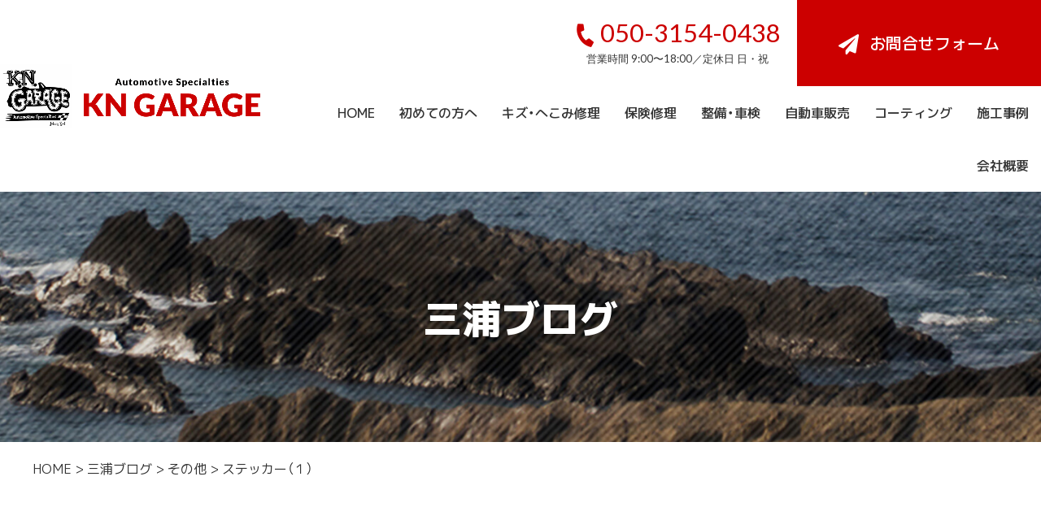

--- FILE ---
content_type: text/html; charset=UTF-8
request_url: https://kn-garage.com/%E3%82%B9%E3%83%86%E3%83%83%E3%82%AB%E3%83%BC%EF%BC%88%EF%BC%91%EF%BC%89/
body_size: 12315
content:
<!DOCTYPE html>
<html lang="ja">
<head>
<!-- Google tag (gtag.js) -->
<script async src="https://www.googletagmanager.com/gtag/js?id=G-0JRVC8CX55"></script>
<script>
  window.dataLayer = window.dataLayer || [];
  function gtag(){dataLayer.push(arguments);}
  gtag('js', new Date());

  gtag('config', 'G-0JRVC8CX55');
</script>

	<meta charset="utf-8">
		<title> ステッカー（１）  | KNガレージ｜あらゆる国産車・輸入車の修理・整備・販売は三浦市のKNガレージにお任せください</title>
	<meta name="description"  content=" ステッカー（１）  | 神奈川県三浦市を中心に横須賀・葉山・逗子・横浜、神奈川県内を幅広く対応！キズ・へこみ修理・板金塗装・保険修理・整備・コーティング・自動車販売など、車の事ならKNガレージに何でもお任せください。" />
	<meta http-equiv="Content-Type" content="text/html; charset=utf-8">
	<meta http-equiv="Content-Style-Type" content="text/css">
	<meta http-equiv="Content-Script-Type" content="text/javascript">
	<meta http-equiv="X-UA-Compatible" content="IE=edge">
	<meta name="google" content="notranslate">
	<meta name="format-detection" content="telephone=no">
	<meta name="viewport" content="width=device-width, minimum-scale=0.25, maximum-scale=2.0, initial-scale=1.0">

	<!-- Open Graph Protocol -->
	<meta property="og:title" content="KNガレージ｜あらゆる国産車・輸入車の修理・整備・販売は三浦市のKNガレージにお任せください">
	<meta property="og:type" content="company">
	<meta property="og:url" content="https://kn-garage.com">
	<meta property="og:site_name" content="KNガレージ｜あらゆる国産車・輸入車の修理・整備・販売は三浦市のKNガレージにお任せください">
	<meta property="og:description" content="神奈川県三浦市を中心に横須賀・葉山・逗子・横浜、神奈川県内を幅広く対応！キズ・へこみ修理・板金塗装・保険修理・整備・コーティング・自動車販売など、車の事ならKNガレージに何でもお任せください。">
	<meta property="og:locale" content="ja_JP">
	<meta property="og:image" content="https://kn-garage.com/wp-content/themes/kn-garage/images/meta_property_image.png">
	<!-- End Open Graph Protocol -->

	<!-- favicons -->
	<link rel="icon" href="https://kn-garage.com/favicon.ico">
	<link rel="apple-touch-icon" sizes="180x180" href="https://kn-garage.com/favicons/apple-touch-icon.png">
	<link rel="icon" type="image/png" sizes="32x32" href="https://kn-garage.com/favicons/favicon-32x32.png">
	<link rel="icon" type="image/png" sizes="16x16" href="https://kn-garage.com/favicons/favicon-16x16.png">

	<link rel="canonical" href="https://kn-garage.com" />
	<link rel="stylesheet" href="https://kn-garage.com/wp-content/themes/kn-garage/css/jquery.lightbox.css" media="screen">
	<link rel="stylesheet" href="https://cdnjs.cloudflare.com/ajax/libs/drawer/3.2.1/css/drawer.min.css">
	<link rel="stylesheet" href="https://kn-garage.com/wp-content/themes/kn-garage/css/jquery.bxslider.css" media="screen">
	<link rel="stylesheet" href="https://cdn.jsdelivr.net/npm/yakuhanjp@3.2.0/dist/css/yakuhanjp.min.css">
	<link rel="stylesheet" href="https://kn-garage.com/wp-content/themes/kn-garage/style.css" media="all">
	<link rel="preconnect" href="https://fonts.googleapis.com">
	<link rel="preconnect" href="https://fonts.gstatic.com" crossorigin>
	<link href="https://fonts.googleapis.com/css2?family=Lato:wght@400;700;900&family=M+PLUS+1p:wght@400;500;800&family=WindSong:wght@500&family=Noto+Serif+JP&display=swap" rel="stylesheet">
	<link rel="stylesheet" href="https://use.fontawesome.com/releases/v5.15.3/css/all.css" integrity="sha384-SZXxX4whJ79/gErwcOYf+zWLeJdY/qpuqC4cAa9rOGUstPomtqpuNWT9wdPEn2fk" crossorigin="anonymous">

	<!--[if lt IE 9]>
	<script type="text/javascript" src="http://html5shim.googlecode.com/svn/trunk/html5.js"></script>
	<![endif]-->
	<script type="text/javascript">
		//Edge telリンク回避
		if(!(navigator.userAgent.indexOf('iPhone') > 0 ) || navigator.userAgent.indexOf('Android') > 0 ){
		document.write('<meta name="format-detection" content="telephone=no">');
		}else{
		}
		//電話番号リンク
		function smtel(telno){
		if((navigator.userAgent.indexOf('iPhone') > 0 ) || navigator.userAgent.indexOf('Android') > 0 ){
		document.write('<a href="tel:'+telno+'">'+telno+'</a>');
		}else{
		document.write(telno);
		}
		}
	</script>
	<script>
		//Googleタグマネージャーへ電話番号をtelnumで渡す
		window.dataLayer = window.dataLayer || [];
		dataLayer.push({'telnum':'050-3154-0438'});
	</script>
<meta name='robots' content='max-image-preview:large' />
<link rel='dns-prefetch' href='//ajax.googleapis.com' />
<script type="text/javascript">
window._wpemojiSettings = {"baseUrl":"https:\/\/s.w.org\/images\/core\/emoji\/14.0.0\/72x72\/","ext":".png","svgUrl":"https:\/\/s.w.org\/images\/core\/emoji\/14.0.0\/svg\/","svgExt":".svg","source":{"concatemoji":"https:\/\/kn-garage.com\/wp-includes\/js\/wp-emoji-release.min.js?ver=6.3.7"}};
/*! This file is auto-generated */
!function(i,n){var o,s,e;function c(e){try{var t={supportTests:e,timestamp:(new Date).valueOf()};sessionStorage.setItem(o,JSON.stringify(t))}catch(e){}}function p(e,t,n){e.clearRect(0,0,e.canvas.width,e.canvas.height),e.fillText(t,0,0);var t=new Uint32Array(e.getImageData(0,0,e.canvas.width,e.canvas.height).data),r=(e.clearRect(0,0,e.canvas.width,e.canvas.height),e.fillText(n,0,0),new Uint32Array(e.getImageData(0,0,e.canvas.width,e.canvas.height).data));return t.every(function(e,t){return e===r[t]})}function u(e,t,n){switch(t){case"flag":return n(e,"\ud83c\udff3\ufe0f\u200d\u26a7\ufe0f","\ud83c\udff3\ufe0f\u200b\u26a7\ufe0f")?!1:!n(e,"\ud83c\uddfa\ud83c\uddf3","\ud83c\uddfa\u200b\ud83c\uddf3")&&!n(e,"\ud83c\udff4\udb40\udc67\udb40\udc62\udb40\udc65\udb40\udc6e\udb40\udc67\udb40\udc7f","\ud83c\udff4\u200b\udb40\udc67\u200b\udb40\udc62\u200b\udb40\udc65\u200b\udb40\udc6e\u200b\udb40\udc67\u200b\udb40\udc7f");case"emoji":return!n(e,"\ud83e\udef1\ud83c\udffb\u200d\ud83e\udef2\ud83c\udfff","\ud83e\udef1\ud83c\udffb\u200b\ud83e\udef2\ud83c\udfff")}return!1}function f(e,t,n){var r="undefined"!=typeof WorkerGlobalScope&&self instanceof WorkerGlobalScope?new OffscreenCanvas(300,150):i.createElement("canvas"),a=r.getContext("2d",{willReadFrequently:!0}),o=(a.textBaseline="top",a.font="600 32px Arial",{});return e.forEach(function(e){o[e]=t(a,e,n)}),o}function t(e){var t=i.createElement("script");t.src=e,t.defer=!0,i.head.appendChild(t)}"undefined"!=typeof Promise&&(o="wpEmojiSettingsSupports",s=["flag","emoji"],n.supports={everything:!0,everythingExceptFlag:!0},e=new Promise(function(e){i.addEventListener("DOMContentLoaded",e,{once:!0})}),new Promise(function(t){var n=function(){try{var e=JSON.parse(sessionStorage.getItem(o));if("object"==typeof e&&"number"==typeof e.timestamp&&(new Date).valueOf()<e.timestamp+604800&&"object"==typeof e.supportTests)return e.supportTests}catch(e){}return null}();if(!n){if("undefined"!=typeof Worker&&"undefined"!=typeof OffscreenCanvas&&"undefined"!=typeof URL&&URL.createObjectURL&&"undefined"!=typeof Blob)try{var e="postMessage("+f.toString()+"("+[JSON.stringify(s),u.toString(),p.toString()].join(",")+"));",r=new Blob([e],{type:"text/javascript"}),a=new Worker(URL.createObjectURL(r),{name:"wpTestEmojiSupports"});return void(a.onmessage=function(e){c(n=e.data),a.terminate(),t(n)})}catch(e){}c(n=f(s,u,p))}t(n)}).then(function(e){for(var t in e)n.supports[t]=e[t],n.supports.everything=n.supports.everything&&n.supports[t],"flag"!==t&&(n.supports.everythingExceptFlag=n.supports.everythingExceptFlag&&n.supports[t]);n.supports.everythingExceptFlag=n.supports.everythingExceptFlag&&!n.supports.flag,n.DOMReady=!1,n.readyCallback=function(){n.DOMReady=!0}}).then(function(){return e}).then(function(){var e;n.supports.everything||(n.readyCallback(),(e=n.source||{}).concatemoji?t(e.concatemoji):e.wpemoji&&e.twemoji&&(t(e.twemoji),t(e.wpemoji)))}))}((window,document),window._wpemojiSettings);
</script>
<style type="text/css">
img.wp-smiley,
img.emoji {
	display: inline !important;
	border: none !important;
	box-shadow: none !important;
	height: 1em !important;
	width: 1em !important;
	margin: 0 0.07em !important;
	vertical-align: -0.1em !important;
	background: none !important;
	padding: 0 !important;
}
</style>
	<link rel='stylesheet' id='wp-block-library-css' href='https://kn-garage.com/wp-includes/css/dist/block-library/style.min.css?ver=6.3.7' type='text/css' media='all' />
<style id='classic-theme-styles-inline-css' type='text/css'>
/*! This file is auto-generated */
.wp-block-button__link{color:#fff;background-color:#32373c;border-radius:9999px;box-shadow:none;text-decoration:none;padding:calc(.667em + 2px) calc(1.333em + 2px);font-size:1.125em}.wp-block-file__button{background:#32373c;color:#fff;text-decoration:none}
</style>
<style id='global-styles-inline-css' type='text/css'>
body{--wp--preset--color--black: #000000;--wp--preset--color--cyan-bluish-gray: #abb8c3;--wp--preset--color--white: #ffffff;--wp--preset--color--pale-pink: #f78da7;--wp--preset--color--vivid-red: #cf2e2e;--wp--preset--color--luminous-vivid-orange: #ff6900;--wp--preset--color--luminous-vivid-amber: #fcb900;--wp--preset--color--light-green-cyan: #7bdcb5;--wp--preset--color--vivid-green-cyan: #00d084;--wp--preset--color--pale-cyan-blue: #8ed1fc;--wp--preset--color--vivid-cyan-blue: #0693e3;--wp--preset--color--vivid-purple: #9b51e0;--wp--preset--gradient--vivid-cyan-blue-to-vivid-purple: linear-gradient(135deg,rgba(6,147,227,1) 0%,rgb(155,81,224) 100%);--wp--preset--gradient--light-green-cyan-to-vivid-green-cyan: linear-gradient(135deg,rgb(122,220,180) 0%,rgb(0,208,130) 100%);--wp--preset--gradient--luminous-vivid-amber-to-luminous-vivid-orange: linear-gradient(135deg,rgba(252,185,0,1) 0%,rgba(255,105,0,1) 100%);--wp--preset--gradient--luminous-vivid-orange-to-vivid-red: linear-gradient(135deg,rgba(255,105,0,1) 0%,rgb(207,46,46) 100%);--wp--preset--gradient--very-light-gray-to-cyan-bluish-gray: linear-gradient(135deg,rgb(238,238,238) 0%,rgb(169,184,195) 100%);--wp--preset--gradient--cool-to-warm-spectrum: linear-gradient(135deg,rgb(74,234,220) 0%,rgb(151,120,209) 20%,rgb(207,42,186) 40%,rgb(238,44,130) 60%,rgb(251,105,98) 80%,rgb(254,248,76) 100%);--wp--preset--gradient--blush-light-purple: linear-gradient(135deg,rgb(255,206,236) 0%,rgb(152,150,240) 100%);--wp--preset--gradient--blush-bordeaux: linear-gradient(135deg,rgb(254,205,165) 0%,rgb(254,45,45) 50%,rgb(107,0,62) 100%);--wp--preset--gradient--luminous-dusk: linear-gradient(135deg,rgb(255,203,112) 0%,rgb(199,81,192) 50%,rgb(65,88,208) 100%);--wp--preset--gradient--pale-ocean: linear-gradient(135deg,rgb(255,245,203) 0%,rgb(182,227,212) 50%,rgb(51,167,181) 100%);--wp--preset--gradient--electric-grass: linear-gradient(135deg,rgb(202,248,128) 0%,rgb(113,206,126) 100%);--wp--preset--gradient--midnight: linear-gradient(135deg,rgb(2,3,129) 0%,rgb(40,116,252) 100%);--wp--preset--font-size--small: 13px;--wp--preset--font-size--medium: 20px;--wp--preset--font-size--large: 36px;--wp--preset--font-size--x-large: 42px;--wp--preset--spacing--20: 0.44rem;--wp--preset--spacing--30: 0.67rem;--wp--preset--spacing--40: 1rem;--wp--preset--spacing--50: 1.5rem;--wp--preset--spacing--60: 2.25rem;--wp--preset--spacing--70: 3.38rem;--wp--preset--spacing--80: 5.06rem;--wp--preset--shadow--natural: 6px 6px 9px rgba(0, 0, 0, 0.2);--wp--preset--shadow--deep: 12px 12px 50px rgba(0, 0, 0, 0.4);--wp--preset--shadow--sharp: 6px 6px 0px rgba(0, 0, 0, 0.2);--wp--preset--shadow--outlined: 6px 6px 0px -3px rgba(255, 255, 255, 1), 6px 6px rgba(0, 0, 0, 1);--wp--preset--shadow--crisp: 6px 6px 0px rgba(0, 0, 0, 1);}:where(.is-layout-flex){gap: 0.5em;}:where(.is-layout-grid){gap: 0.5em;}body .is-layout-flow > .alignleft{float: left;margin-inline-start: 0;margin-inline-end: 2em;}body .is-layout-flow > .alignright{float: right;margin-inline-start: 2em;margin-inline-end: 0;}body .is-layout-flow > .aligncenter{margin-left: auto !important;margin-right: auto !important;}body .is-layout-constrained > .alignleft{float: left;margin-inline-start: 0;margin-inline-end: 2em;}body .is-layout-constrained > .alignright{float: right;margin-inline-start: 2em;margin-inline-end: 0;}body .is-layout-constrained > .aligncenter{margin-left: auto !important;margin-right: auto !important;}body .is-layout-constrained > :where(:not(.alignleft):not(.alignright):not(.alignfull)){max-width: var(--wp--style--global--content-size);margin-left: auto !important;margin-right: auto !important;}body .is-layout-constrained > .alignwide{max-width: var(--wp--style--global--wide-size);}body .is-layout-flex{display: flex;}body .is-layout-flex{flex-wrap: wrap;align-items: center;}body .is-layout-flex > *{margin: 0;}body .is-layout-grid{display: grid;}body .is-layout-grid > *{margin: 0;}:where(.wp-block-columns.is-layout-flex){gap: 2em;}:where(.wp-block-columns.is-layout-grid){gap: 2em;}:where(.wp-block-post-template.is-layout-flex){gap: 1.25em;}:where(.wp-block-post-template.is-layout-grid){gap: 1.25em;}.has-black-color{color: var(--wp--preset--color--black) !important;}.has-cyan-bluish-gray-color{color: var(--wp--preset--color--cyan-bluish-gray) !important;}.has-white-color{color: var(--wp--preset--color--white) !important;}.has-pale-pink-color{color: var(--wp--preset--color--pale-pink) !important;}.has-vivid-red-color{color: var(--wp--preset--color--vivid-red) !important;}.has-luminous-vivid-orange-color{color: var(--wp--preset--color--luminous-vivid-orange) !important;}.has-luminous-vivid-amber-color{color: var(--wp--preset--color--luminous-vivid-amber) !important;}.has-light-green-cyan-color{color: var(--wp--preset--color--light-green-cyan) !important;}.has-vivid-green-cyan-color{color: var(--wp--preset--color--vivid-green-cyan) !important;}.has-pale-cyan-blue-color{color: var(--wp--preset--color--pale-cyan-blue) !important;}.has-vivid-cyan-blue-color{color: var(--wp--preset--color--vivid-cyan-blue) !important;}.has-vivid-purple-color{color: var(--wp--preset--color--vivid-purple) !important;}.has-black-background-color{background-color: var(--wp--preset--color--black) !important;}.has-cyan-bluish-gray-background-color{background-color: var(--wp--preset--color--cyan-bluish-gray) !important;}.has-white-background-color{background-color: var(--wp--preset--color--white) !important;}.has-pale-pink-background-color{background-color: var(--wp--preset--color--pale-pink) !important;}.has-vivid-red-background-color{background-color: var(--wp--preset--color--vivid-red) !important;}.has-luminous-vivid-orange-background-color{background-color: var(--wp--preset--color--luminous-vivid-orange) !important;}.has-luminous-vivid-amber-background-color{background-color: var(--wp--preset--color--luminous-vivid-amber) !important;}.has-light-green-cyan-background-color{background-color: var(--wp--preset--color--light-green-cyan) !important;}.has-vivid-green-cyan-background-color{background-color: var(--wp--preset--color--vivid-green-cyan) !important;}.has-pale-cyan-blue-background-color{background-color: var(--wp--preset--color--pale-cyan-blue) !important;}.has-vivid-cyan-blue-background-color{background-color: var(--wp--preset--color--vivid-cyan-blue) !important;}.has-vivid-purple-background-color{background-color: var(--wp--preset--color--vivid-purple) !important;}.has-black-border-color{border-color: var(--wp--preset--color--black) !important;}.has-cyan-bluish-gray-border-color{border-color: var(--wp--preset--color--cyan-bluish-gray) !important;}.has-white-border-color{border-color: var(--wp--preset--color--white) !important;}.has-pale-pink-border-color{border-color: var(--wp--preset--color--pale-pink) !important;}.has-vivid-red-border-color{border-color: var(--wp--preset--color--vivid-red) !important;}.has-luminous-vivid-orange-border-color{border-color: var(--wp--preset--color--luminous-vivid-orange) !important;}.has-luminous-vivid-amber-border-color{border-color: var(--wp--preset--color--luminous-vivid-amber) !important;}.has-light-green-cyan-border-color{border-color: var(--wp--preset--color--light-green-cyan) !important;}.has-vivid-green-cyan-border-color{border-color: var(--wp--preset--color--vivid-green-cyan) !important;}.has-pale-cyan-blue-border-color{border-color: var(--wp--preset--color--pale-cyan-blue) !important;}.has-vivid-cyan-blue-border-color{border-color: var(--wp--preset--color--vivid-cyan-blue) !important;}.has-vivid-purple-border-color{border-color: var(--wp--preset--color--vivid-purple) !important;}.has-vivid-cyan-blue-to-vivid-purple-gradient-background{background: var(--wp--preset--gradient--vivid-cyan-blue-to-vivid-purple) !important;}.has-light-green-cyan-to-vivid-green-cyan-gradient-background{background: var(--wp--preset--gradient--light-green-cyan-to-vivid-green-cyan) !important;}.has-luminous-vivid-amber-to-luminous-vivid-orange-gradient-background{background: var(--wp--preset--gradient--luminous-vivid-amber-to-luminous-vivid-orange) !important;}.has-luminous-vivid-orange-to-vivid-red-gradient-background{background: var(--wp--preset--gradient--luminous-vivid-orange-to-vivid-red) !important;}.has-very-light-gray-to-cyan-bluish-gray-gradient-background{background: var(--wp--preset--gradient--very-light-gray-to-cyan-bluish-gray) !important;}.has-cool-to-warm-spectrum-gradient-background{background: var(--wp--preset--gradient--cool-to-warm-spectrum) !important;}.has-blush-light-purple-gradient-background{background: var(--wp--preset--gradient--blush-light-purple) !important;}.has-blush-bordeaux-gradient-background{background: var(--wp--preset--gradient--blush-bordeaux) !important;}.has-luminous-dusk-gradient-background{background: var(--wp--preset--gradient--luminous-dusk) !important;}.has-pale-ocean-gradient-background{background: var(--wp--preset--gradient--pale-ocean) !important;}.has-electric-grass-gradient-background{background: var(--wp--preset--gradient--electric-grass) !important;}.has-midnight-gradient-background{background: var(--wp--preset--gradient--midnight) !important;}.has-small-font-size{font-size: var(--wp--preset--font-size--small) !important;}.has-medium-font-size{font-size: var(--wp--preset--font-size--medium) !important;}.has-large-font-size{font-size: var(--wp--preset--font-size--large) !important;}.has-x-large-font-size{font-size: var(--wp--preset--font-size--x-large) !important;}
.wp-block-navigation a:where(:not(.wp-element-button)){color: inherit;}
:where(.wp-block-post-template.is-layout-flex){gap: 1.25em;}:where(.wp-block-post-template.is-layout-grid){gap: 1.25em;}
:where(.wp-block-columns.is-layout-flex){gap: 2em;}:where(.wp-block-columns.is-layout-grid){gap: 2em;}
.wp-block-pullquote{font-size: 1.5em;line-height: 1.6;}
</style>
<link rel='stylesheet' id='wp-pagenavi-css' href='https://kn-garage.com/wp-content/plugins/wp-pagenavi/pagenavi-css.css?ver=2.70' type='text/css' media='all' />
<link rel="https://api.w.org/" href="https://kn-garage.com/wp-json/" /><link rel="alternate" type="application/json" href="https://kn-garage.com/wp-json/wp/v2/posts/2517" /><link rel="EditURI" type="application/rsd+xml" title="RSD" href="https://kn-garage.com/xmlrpc.php?rsd" />
<meta name="generator" content="WordPress 6.3.7" />
<link rel="canonical" href="https://kn-garage.com/%e3%82%b9%e3%83%86%e3%83%83%e3%82%ab%e3%83%bc%ef%bc%88%ef%bc%91%ef%bc%89/" />
<link rel='shortlink' href='https://kn-garage.com/?p=2517' />
<link rel="alternate" type="application/json+oembed" href="https://kn-garage.com/wp-json/oembed/1.0/embed?url=https%3A%2F%2Fkn-garage.com%2F%25e3%2582%25b9%25e3%2583%2586%25e3%2583%2583%25e3%2582%25ab%25e3%2583%25bc%25ef%25bc%2588%25ef%25bc%2591%25ef%25bc%2589%2F" />
<link rel="alternate" type="text/xml+oembed" href="https://kn-garage.com/wp-json/oembed/1.0/embed?url=https%3A%2F%2Fkn-garage.com%2F%25e3%2582%25b9%25e3%2583%2586%25e3%2583%2583%25e3%2582%25ab%25e3%2583%25bc%25ef%25bc%2588%25ef%25bc%2591%25ef%25bc%2589%2F&#038;format=xml" />
</head>

<body class="drawer drawer--right drawer--navbarTopGutter">

<!--[if gte IE 8]>
<p class="ta-center">古いブラウザで閲覧しています。ブラウザを最新の状態にしてご覧ください。</p>
<![endif]-->

<div id="wrapper">

<!-- Header Start -->
<header role="header" id="header">
	<div class="flex">
		<h1><a href="https://kn-garage.com/"><img src="https://kn-garage.com/wp-content/themes/kn-garage/images/logo.png" alt="KNガレージ"></a></h1>
		<div class="header-menu">
			<div class="flex">
				<a href="tel:050-3154-0438" onclick="gtag('event', 'click1', {'event_category': 'click','event_label': 'label'});" class="serif-en btn-tel"><i class="fas fa-phone-alt"></i>050-3154-0438<br><span>営業時間 9:00〜18:00／定休日 日・祝</span></a>
				<a class="btn-mail" href="https://kn-garage.com/inquiry/"><i class="fas fa-paper-plane"></i>お問合せフォーム</a>
			</div><!-- /.flex -->
			<nav class="sp-hide flex" role="navigation" id="gnav">
				<a  href="https://kn-garage.com//">HOME</a>
				<a  href="https://kn-garage.com/beginner/">初めての方へ</a>
				<a  href="https://kn-garage.com/repair/">キズ・へこみ修理</a>
				<a  href="https://kn-garage.com/insurance/">保険修理</a>
				<a  href="https://kn-garage.com/maintenance/">整備・車検</a>
				<a  href="https://kn-garage.com/sell/">自動車販売</a>
				<a  href="https://kn-garage.com/coating/">コーティング</a>
				<a  href="https://kn-garage.com/case/">施工事例</a>
				<a  href="https://kn-garage.com/company/">会社概要</a>
			</nav>
		</div><!-- /.header-menu -->
	</div><!-- /.flex -->

	<!-- ハンバーガーボタン -->
		<div class="container pc-hide">
			<button type="button" class="drawer-toggle drawer-hamburger sidemenu">
				<span class="tit">MENU</span>
				<span class="sr-only">toggle navigation</span>
				<span class="drawer-hamburger-icon"></span>
			</button>
		</div><!-- /.container -->

		<nav class="drawer-nav">
			<ul class="drawer-menu">
				<li><a href="https://kn-garage.com/"><i class="fas fa-chevron-right"></i>HOME</a></li>
				<li><a href="https://kn-garage.com/beginner/"><i class="fas fa-chevron-right"></i>初めての方へ</a></li>
				<li><a href="https://kn-garage.com/repair/"><i class="fas fa-chevron-right"></i>キズ・へこみ修理</a></li>
				<li><a href="https://kn-garage.com/insurance/"><i class="fas fa-chevron-right"></i>保険修理</a></li>
				<li><a href="https://kn-garage.com/maintenance/"><i class="fas fa-chevron-right"></i>整備・車検</a></li>
				<li><a href="https://kn-garage.com/sell/"><i class="fas fa-chevron-right"></i>自動車販売</a></li>
				<li><a href="https://kn-garage.com/coating/"><i class="fas fa-chevron-right"></i>コーティング</a></li>
				<li><a href="https://kn-garage.com/case/"><i class="fas fa-chevron-right"></i>施工事例</a></li>
				<li><a href="https://kn-garage.com/company/"><i class="fas fa-chevron-right"></i>会社概要</a></li>
				<li><a href="https://kn-garage.com/inquiry/"><i class="fas fa-chevron-right"></i>お問合せ</a></li>
			</ul>
			<a href="tel:050-3154-0438" onclick="gtag('event', 'click1', {'event_category': 'click','event_label': 'label'});" class="serif-en btn-tel"><i class="fas fa-phone-alt"></i>050-3154-0438<br><span>営業時間 9:00〜18:00／定休日 日・祝</span></a>
		</nav>
	<!-- /ハンバーガーボタン -->
</header>
<!-- Header End -->

<!-- Main_image Start -->
	<div id="page-title">
		<h1 style="background-image: url(https://kn-garage.com/wp-content/themes/kn-garage/images/miura_blog-mv.jpg)">
			三浦ブログ
		</h1>
	</div>
<!-- Main_image End -->

<!-- Main Start -->
<main role="main" id="main">
<div class="breadcrumbs">
	<div class="container">
	    <span typeof="v:Breadcrumb"><a rel="v:url" property="v:title" title="Go to KNガレージ｜あらゆる国産車・輸入車の修理・整備・販売は三浦市のKNガレージにお任せください." href="https://kn-garage.com" class="home">HOME</a></span> &gt; <span typeof="v:Breadcrumb"><a rel="v:url" property="v:title" title="Go to 三浦ブログ." href="https://kn-garage.com/blog/" class="post-root post post-post">三浦ブログ</a></span> &gt; <span typeof="v:Breadcrumb"><a rel="v:url" property="v:title" title="Go to the その他 category archives." href="https://kn-garage.com/category/other/" class="taxonomy category">その他</a></span> &gt; <span typeof="v:Breadcrumb"><span property="v:title">ステッカー（１）</span></span>	</div>
</div>

<!-- Main Start -->
<div id="main" class="inner miura_list miura_list-blog">
	<div class="container">
		<div class="flex">
			<!-- Contents Start -->
			<div class="miura_detail" id="blog_detail" >
				<div id="contents" class="cf">
					<span class="category"><a href="https://kn-garage.com/category/other/" rel="category tag">その他</a></span>
					<h2>ステッカー（１）</h2>
					<p class="news-date">2009.6.28</p>
										<div class="post-2517" id="post-detail">
												<div class="thumb">
							<img width="480" height="854" src="https://kn-garage.com/wp-content/uploads/232-1.jpg" class="attachment-blog-thum size-blog-thum wp-post-image" alt="" decoding="async" fetchpriority="high" srcset="https://kn-garage.com/wp-content/uploads/232-1.jpg 480w, https://kn-garage.com/wp-content/uploads/232-1-168x300.jpg 168w" sizes="(max-width: 480px) 100vw, 480px" />						</div><!-- /.thumb -->
						
						<div class="post-contents">
							<p>せっかくかっこいいデザインが出来たので、ステッカーも作っちゃいました。</p><p>販売車輌や修理入庫車輌に貼らせて頂くと嬉しいです。</p><p>入庫の際、「ステッカー貼らせてもらっていいですか？」と言われたら、断らないでくださいね！（笑）</p><p>貼らせて頂いたお客様には次回入庫の際、特別特典をつけさせて貰おうと思います。</p><p>また、しばらく入庫の予定はないけど、「ステッカー欲しい！」という方がいましたら、メールか電話でお届け先を教えてもらえれば、郵送させて貰います。</p><p>ステッカー希望の方は、お気軽にご連絡下さい。</p><p>０４６－８８８－２１５７<br /><a href="mailto:info@kn-garage.com">info@kn-garage.com</a></p><div id="facebook"> </div>						</div><!-- /.post-contents -->
					</div><!-- /.post -->

					<!-- post navigation -->
					<div class="navigation cf flex">
												<span><a href="https://kn-garage.com/first-collaboration2/" rel="prev">« 前の記事</a></span>
												<a class="btn" href="https://kn-garage.com/blog/">一覧に戻る<i class="fas fa-angle-double-right"></i></a>
												<span><a href="https://kn-garage.com/%e3%82%b9%e3%83%86%e3%83%83%e3%82%ab%e3%83%bc%ef%bc%88%ef%bc%92%ef%bc%89/" rel="next">次の記事 »</a></span>
											</div><!-- /.navigation -->
					<!-- /post navigation -->
				</div><!-- #contents -->
							</div><!-- /.miura_detail -->
			<!-- Contents End -->

			<div id="sidebar">
				<div id="text-2" class="widget widget_text">			<div class="textwidget"><div id="sidebar_staff">
	<img src="https://kn-garage.com/wp-content/themes/kn-garage/images/sidebar_staff_image.jpg" width="230" height="170" alt="" />
	<p>KNガレージ西上床（にしうわとこ）です。<br>
仕事や趣味、KNG発信の三浦紹介をたくさん書いていきますので、お付き合いよろしくお願いいたします。</p>
</div>
</div>
		</div><div id="categories-2" class="widget widget_categories"><h2 class="widgettitle">ブログカテゴリー</h2>

			<ul>
					<li class="cat-item cat-item-1"><a href="https://kn-garage.com/category/car/">車</a>
</li>
	<li class="cat-item cat-item-25"><a href="https://kn-garage.com/category/gourmet/">グルメ</a>
</li>
	<li class="cat-item cat-item-26"><a href="https://kn-garage.com/category/spot/">スポット</a>
</li>
	<li class="cat-item cat-item-27"><a href="https://kn-garage.com/category/event/">イベント</a>
</li>
	<li class="cat-item cat-item-28"><a href="https://kn-garage.com/category/misaki/">三浦People</a>
</li>
	<li class="cat-item cat-item-36"><a href="https://kn-garage.com/category/music/">音楽</a>
</li>
	<li class="cat-item cat-item-37"><a href="https://kn-garage.com/category/trainee/">研修生</a>
</li>
	<li class="cat-item cat-item-67"><a href="https://kn-garage.com/category/other/">その他</a>
</li>
			</ul>

			</div>			</div>
		</div><!-- /.flex -->
	</div><!-- /.container -->
</div><!-- #main -->
<!-- Main End -->

<!-- Footer Start -->
</main>
<!-- Main End -->

<!-- Footer Start -->
<footer role="footer">
	<div class="pagetop">
		<a href="#wrapper"></a>
	</div><!-- /.pagetop -->

	<div class="footer-area">
		<div class="container">
			<h2 class="big-en">エリアマップ</h2>
			<div class="flex">
                <figure><img src="https://kn-garage.com/wp-content/themes/kn-garage/images/top-txt-02.png" alt="三浦No.1!"></figure>
                <h3>リピート率<span class="emphasis">98.2</span>%の<br>
				修理・車検・整備</h3>
            </div><!-- /.flex -->
			<p>三浦市・横須賀市・葉山町・逗子市・横浜市など神奈川全域からお客様多数！<br>
			東京都など他県からもご来店いただいています！</p>
			<div class="asset-topic">
				<h3><span>三浦海岸駅</span>より車で約<span>4</span>分! <span>三浦・横須賀・葉山・逗子</span>を中心に幅広く対応! 周辺地域もお任せください。</h3>
				<div class="flex">
					<figure><img src="https://kn-garage.com/wp-content/themes/kn-garage/images/footer-img-01.png" alt="KN GARAGE AREA MAP"></figure>
					<p>その他地域もご相談承ります。ご遠慮なくお声がけください！<br>
					事故や不調、車検切れなどでお車が動かせない、などのお車トラブルから、日常のちょっとしたお車のご相談 etc… ぜひお気軽にご連絡ください。<br>
					エリアを熟知しているスタッフが、地域のお客様のご要望にスピーディーに対応させていただきます。</p>
				</div><!-- /.flex -->
			</div><!-- /.asset-topic -->
		</div><!-- /.container -->
	</div><!-- /.footer-area -->

	<div class="footer-map-google">
		<iframe src="https://www.google.com/maps/embed?pb=!1m18!1m12!1m3!1d3260.9056982285338!2d139.6440281148595!3d35.18390286469377!2m3!1f0!2f0!3f0!3m2!1i1024!2i768!4f13.1!3m3!1m2!1s0x60183d6908c89f47%3A0xc03ac6ede84136b3!2z5qCq5byP5Lya56S-44Kx44O844Ko44OM44Ks44Os44O844K4!5e0!3m2!1sja!2sjp!4v1632967132050!5m2!1sja!2sjp" width="100%" height="auto" frameborder="0" style="border:0;" allowfullscreen="" aria-hidden="false" tabindex="0"></iframe>
    </div><!-- /.footer-map-google -->

	<div class="footer-support">
		<h2 class="serif-en both-line">SPECIALTY SUPPORT</h2>
		<div class="container">
			<p>オーナー様が充実のカーライフをお過ごしいただけるように、KNガレージは貴方の愛車をトータルにサポートいたします。</p>
			<div class="flex">
				<div class="footer-support-box">
					<div class="footer-support-line">
						<h3>見積無料</h3>
						<figure><img src="https://kn-garage.com/wp-content/themes/kn-garage/images/footer-img-02.jpg" alt=""></figure>
						<p>見積もりに係る手数料は一切いただきません！お車の損傷状況をしっかり確認し、お客様のご要望を取り入れたお見積りをご提示いたします。</p>
					</div><!-- /.footer-support-line -->
				</div><!-- /.footer-support-box -->
				<div class="footer-support-box">
					<div class="footer-support-line">
						<h3>代車無料貸出</h3>
						<figure><img src="https://kn-garage.com/wp-content/themes/kn-garage/images/footer-img-03.jpg" alt=""></figure>
						<p>お車をお預かりしている期間、ご不便が無いよう代車をご用意しています。<br>
						禁煙車もございますので、お気軽にお申し付けください。</p>
					</div><!-- /.footer-support-line -->
				</div><!-- /.footer-support-box -->
				<div class="footer-support-box">
					<div class="footer-support-line">
						<h3>引取納車</h3>
						<figure><img src="https://kn-garage.com/wp-content/themes/kn-garage/images/footer-img-04.jpg" alt=""></figure>
						<p>急な事故での緊急対応、車検切れや走行不安でお車が動かせない場合もお任せください！状況により、ご自宅への納⾞も⾏っております。</p>
					</div><!-- /.footer-support-line -->
				</div><!-- /.footer-support-box -->
				<div class="footer-support-box">
					<div class="footer-support-line">
						<h3>出張見積・送迎可能</h3>
						<figure><img src="https://kn-garage.com/wp-content/themes/kn-garage/images/footer-img-05.jpg" alt=""></figure>
						<p>三浦市内は最短10分！ご自宅まで熟練の職人がお見積もりに伺います。また最寄り駅などから送迎も承りますので、お気軽にご相談ください！</p>
					</div><!-- /.footer-support-line -->
				</div><!-- /.footer-support-box -->
				<div class="footer-support-box">
					<div class="footer-support-line">
						<h3>キッチンカー制作</h3>
						<figure><img src="https://kn-garage.com/wp-content/themes/kn-garage/images/footer-img-06.jpg" alt=""></figure>
						<p>車両の調達からキッチンカーの制作まで自社工場でワンストップで行います。お客様のご要望に合わせて作り上げてまいります！また営業許可申請のサポートもお任せください！</p>
					</div><!-- /.footer-support-line -->
				</div><!-- /.footer-support-box -->
				<div class="footer-support-box">
					<div class="footer-support-line">
						<h3>各種お支払い</h3>
						<figure><img src="https://kn-garage.com/wp-content/themes/kn-garage/images/footer-img-07.jpg" alt=""></figure>
						<p>急なトラブルで出費がかさんでしまう…そんな時でも安心してご利用いただけるようにKNガレージではクレジットカード・PayPay・電子マネーがご利用いただけます。</p>
					</div><!-- /.footer-support-line -->
				</div><!-- /.footer-support-box -->
				<div class="footer-support-box">
					<div class="footer-support-line">
						<h3>各種メンテナンス</h3>
						<figure><img src="https://kn-garage.com/wp-content/themes/kn-garage/images/footer-img-08.jpg" alt=""></figure>
						<p>日常の運転で感じるちょっとした違和感のご相談から、定期メンテナンスまで、快適なカーライフをお過ごしいただけるよう、幅広くサポートいたします。</p>
					</div><!-- /.footer-support-line -->
				</div><!-- /.footer-support-box -->
				<div class="footer-support-box">
					<div class="footer-support-line">
						<h3>何でもお任せください!</h3>
						<figure><img src="https://kn-garage.com/wp-content/themes/kn-garage/images/footer-img-09.jpg" alt=""></figure>
						<p>お車でお困りごとがありましたら、遠慮なくご相談ください。<br>
						お車のことなら何でもKNガレージにお任せください！</p>
					</div><!-- /.footer-support-line -->
				</div><!-- /.footer-support-box -->
			</div><!-- /.flex -->
		</div><!-- /.container -->
	</div><!-- /.footer-support -->

	<section class="miura_top-charm bg-gray">
    <p class="serif-en">CHARM OF MIURA</p>
    <h2 class="both-line">三浦の魅力をたっぷりご紹介!</h2>
    <div class="container">
        <div class="flex">
            <div class="miura_top-charm-box">
                <p class="serif-en">GOURMET</p>
                <h3>三浦のグルメ</h3>
                <figure><img src="https://kn-garage.com/wp-content/themes/kn-garage/images/miura_top-img-06.jpg" alt=""></figure>
                <a class="btn" href="https://kn-garage.com/miura/gourmet/">一覧を見る<i class="fas fa-angle-double-right"></i></a>
            </div><!-- /.miura_top-charm-box -->
            <div class="miura_top-charm-box">
                <p class="serif-en">SPOT</p>
                <h3>三浦のスポット</h3>
                <figure><img src="https://kn-garage.com/wp-content/themes/kn-garage/images/miura_top-img-07.jpg" alt=""></figure>
                <a class="btn" href="https://kn-garage.com/miura/spot/">一覧を見る<i class="fas fa-angle-double-right"></i></a>
            </div><!-- /.miura_top-charm-box -->
            <div class="miura_top-charm-box">
                <p class="serif-en">EVENT</p>
                <h3>三浦のイベント</h3>
                <figure><img src="https://kn-garage.com/wp-content/themes/kn-garage/images/miura_top-img-08.jpg" alt=""></figure>
                <a class="btn" href="https://kn-garage.com/miura/event/">一覧を見る<i class="fas fa-angle-double-right"></i></a>
            </div><!-- /.miura_top-charm-box -->
        </div><!-- /.flex -->
		<a class="btn" href="https://kn-garage.com/miura/">三浦ガイドTOP<i class="fas fa-angle-double-right"></i></a>
    </div><!-- /.container -->
</section><!-- /.miura_top-charm -->
	<div class="footer-contact">
		<div class="container">
			<h2 class="big-en">自動車のお悩みごとは<span class="emphasis">KNガレージ</span>へ!</h2>
			<p>KNガレージは、国産・輸入車オーナー様のメンテナンスパートナーです。<br>
			この修理だといくらかかるの？ 見積だけでも大丈夫？ こんな修理は対応可能？<br>
			どんな小さなご質問でも大丈夫です。どうぞお気軽にお問合せください。<br>
			お電話・メールフォームいずれからでも承ります。</p>
			<div class="flex">
				<a href="tel:050-3154-0438" onclick="gtag('event', 'click1', {'event_category': 'click','event_label': 'label'});" class="serif-en btn-tel"><i class="fas fa-phone-alt"></i>050-3154-0438<br><span>営業時間 9:00〜18:00／定休日 日・祝</span></a>
				<a class="btn-mail" href="https://kn-garage.com/inquiry/"><i class="fas fa-paper-plane"></i>お問合せフォーム</a>
			</div><!-- /.flex -->
		</div><!-- /.container -->
	</div><!-- /.footer-contact -->

	<div class="footer-maker">
		<h2 class="both-line"><span class="emphasis">KNガレージ</span> キズ・へこみ修理・車検・整備・販売 対応メーカー</h2>
		<div class="container">
			<div class="footer-maker-inner bg-gray">
				<p>トヨタ、日産、ホンダ、マツダ、スズキ、スバル、ダイハツ、三菱、LEXUS、メルセデス・ベンツ、BMW、アウディ、フォルクスワーゲン、MINI、ポルシェ、ジャガー、キャデラック、シボレー、GMC、ハマー、リンカーン、フォード、クライスラー、ジープ、ダッジ、フィアット、アルファロメオ、マセラッティ、ランボルギーニ、ルノー、プジョー、シトロエン、ボルボその他 輸入車・国産車問わず対応いたします</p>
			</div><!-- /.footer-maker-inner -->
		</div><!-- /.container -->
	</div><!-- /.footer-maker -->

	<div class="footer-credit bg-gray">
		<div class="container">
			<div class="flex">
				<div class="footer-spec">
					<a href="https://kn-garage.com/"><img src="https://kn-garage.com/wp-content/themes/kn-garage/images/logo.png" alt="KN GARAGE"></a>
					<p>〒238-0101 神奈川県三浦市南下浦町上宮田2635-1<br>
					営業時間：9:00〜18:00<br>
					電話番号：<a href="tel:050-3154-0438" onclick="gtag('event', 'click1', {'event_category': 'click','event_label': 'label'});">050-3154-0438</a><br>
					定休日：日曜・祝日</p>
				</div><!-- /.footer-spec -->
				<div class="footer-sitemap">
					<h3 class="serif-en">SITE MAP</h3>
					<div class="flex">
						<ul>
							<li><a href="https://kn-garage.com/">TOP</a></li>
							<li><a href="https://kn-garage.com/beginner/">初めての方へ</a></li>
							<li><a href="https://kn-garage.com/repair/">キズ・へこみ修理</a></li>
							<li><a href="https://kn-garage.com/insurance/">保険修理</a></li>
							<li><a href="https://kn-garage.com/maintenance/">整備・車検</a></li>
							<li><a href="https://kn-garage.com/sell/">自動車販売</a></li>
							<li><a href="https://kn-garage.com/coating/">コーティング</a></li>
							<li><a href="https://kn-garage.com/case/">施工事例</a></li>
							<li><a href="https://kn-garage.com/company/">会社概要</a></li>
							<li><a href="https://kn-garage.com/inquiry/">お問合せ</a></li>
							<li><a href="https://kn-garage.com/privacy_policy/">プライバシーポリシー</a></li>
							<li><a href="https://kn-garage.com/news/">新着情報</a></li>
						</ul>
						<ul>
							<li><a href="https://kn-garage.com/miura/">三浦ガイド</a>
								<ul>
									<li><a href="https://kn-garage.com/miura/gourmet/">三浦のグルメ</a></li>
									<li><a href="https://kn-garage.com/miura/spot/">三浦のスポット</a></li>
									<li><a href="https://kn-garage.com/miura/event/">三浦のイベント</a></li>
								</ul>
							</li>
							<li><a href="https://kn-garage.com/blog/">三浦ブログ</a></li>
						</ul>
					</div><!-- /.flex -->
				</div><!-- /.footer-sitemap -->
			</div><!-- /.flex -->
		</div><!-- /.container -->
		<p class="copyright">&copy; 2026 <a href="https://kn-garage.com/" title="KNガレージ｜あらゆる国産車・輸入車の修理・整備・販売は三浦市のKNガレージにお任せください" rel="home">KNガレージ</a> All Rights Reserved.</p>
	</div><!-- /.footer-credit -->
</footer>
<!-- Footer End -->

<section class="followcontact">
    <div class="container">
		<div class="flex">
			<a href="tel:050-3154-0438" onclick="gtag('event', 'click1', {'event_category': 'click','event_label': 'label'});" class="serif-en btn-tel"><span>自動車の専門スタッフが対応いたします</span><i class="fas fa-phone-alt"></i>050-3154-0438<br><span>営業時間 9:00〜18:00／定休日 日・祝</span></a>
			<a class="btn-mail" href="https://kn-garage.com/inquiry/"><i class="fas fa-paper-plane"></i>お問合せフォーム</a>
		</div><!-- /.flex -->
    </div><!-- /.container -->
</section><!-- /.followcontact -->

</div><!-- /#wrapper -->

<script type='text/javascript' src='https://ajax.googleapis.com/ajax/libs/jquery/1.12.3/jquery.min.js' id='jquery-js'></script>
<script src="https://ajax.googleapis.com/ajax/libs/jquery/1.12.3/jquery.min.js"></script>
<script src="https://cdnjs.cloudflare.com/ajax/libs/iScroll/5.1.3/iscroll.min.js"></script>
<script src="https://cdnjs.cloudflare.com/ajax/libs/drawer/3.2.2/js/drawer.min.js"></script>
<script src="https://kn-garage.com/wp-content/themes/kn-garage/js/jquery.bxslider.min.js"></script>
<script src="https://kn-garage.com/wp-content/themes/kn-garage/js/jquery.lightbox.min.js"></script>
<script src="https://kn-garage.com/wp-content/themes/kn-garage/js/jquery.mousewheel.js"></script>
<script src="https://kn-garage.com/wp-content/themes/kn-garage/js/jquery.jscrollpane.min.js"></script>
<script src="https://kn-garage.com/wp-content/themes/kn-garage/js/jquery.matchHeight.js"></script>
<script src="https://kn-garage.com/wp-content/themes/kn-garage/js/script.js"></script>
<script src="https://kit.fontawesome.com/e1c6a4c236.js" crossorigin="anonymous"></script>

</body>
</html><!-- Footer End -->

--- FILE ---
content_type: application/javascript
request_url: https://kn-garage.com/wp-content/themes/kn-garage/js/jquery.lightbox.min.js
body_size: 1354
content:
/*!
 * jquery.lightbox.js v1.3
 * https://github.com/duncanmcdougall/Responsive-Lightbox
 * Copyright 2015 Duncan McDougall and other contributors; @license Creative Commons Attribution 2.5
 *
 * Options: 
 * margin - int - default 50. Minimum margin around the image
 * nav - bool - default true. enable navigation
 * blur - bool - default true. Blur other content when open using css filter
 * minSize - int - default 0. Min window width or height to open lightbox. Below threshold will open image in a new tab.
 *
 */
!function(a){"use strict";a.fn.lightbox=function(b){var c={margin:50,nav:!0,blur:!0,minSize:0},d={items:[],lightbox:null,image:null,current:null,locked:!1,caption:null,init:function(b){d.items=b;var e="lightbox-"+Math.floor(1e5*Math.random()+1);a("body").append('<div id="'+e+'" class="lightbox" style="display:none;"><a href="#" class="lightbox__close lightbox__button"></a><a href="#" class="lightbox__nav lightbox__nav--prev lightbox__button"></a><a href="#" class="lightbox__nav lightbox__nav--next lightbox__button"></a><div href="#" class="lightbox__caption"><p></p></div></div>'),d.lightbox=a("#"+e),d.caption=a(".lightbox__caption",d.lightbox),d.items.length>1&&c.nav?a(".lightbox__nav",d.lightbox).show():a(".lightbox__nav",d.lightbox).hide(),d.bindEvents()},loadImage:function(){c.blur&&a("body").addClass("blurred"),a("img",d.lightbox).remove(),d.lightbox.fadeIn("fast").append('<span class="lightbox__loading"></span>');var b=a('<img src="'+a(d.current).attr("href")+'" draggable="false">');a(b).on("load",function(){a(".lightbox__loading").remove(),d.lightbox.append(b),d.image=a("img",d.lightbox).hide(),d.resizeImage(),d.setCaption()})},setCaption:function(){var b=a(d.current).data("caption");b&&b.length>0?(d.caption.fadeIn(),a("p",d.caption).text(b)):d.caption.hide()},resizeImage:function(){var b,e,f,g,h;e=a(window).height()-c.margin,f=a(window).outerWidth(!0)-c.margin,d.image.width("").height(""),g=d.image.height(),h=d.image.width(),h>f&&(b=f/h,h=f,g=Math.round(g*b)),g>e&&(b=e/g,g=e,h=Math.round(h*b)),d.image.width(h).height(g).css({top:(a(window).height()-d.image.outerHeight())/2+"px",left:(a(window).width()-d.image.outerWidth())/2+"px"}).show(),d.locked=!1},getCurrentIndex:function(){return a.inArray(d.current,d.items)},next:function(){return d.locked?!1:(d.locked=!0,void(d.getCurrentIndex()>=d.items.length-1?a(d.items[0]).click():a(d.items[d.getCurrentIndex()+1]).click()))},previous:function(){return d.locked?!1:(d.locked=!0,void(d.getCurrentIndex()<=0?a(d.items[d.items.length-1]).click():a(d.items[d.getCurrentIndex()-1]).click()))},bindEvents:function(){a(d.items).click(function(b){if(!d.lightbox.is(":visible")&&(a(window).width()<c.minSize||a(window).height()<c.minSize))return void a(this).attr("target","_blank");var e=a(this)[0];b.preventDefault(),d.current=e,d.loadImage(),a(document).on("keydown",function(a){27===a.keyCode&&d.close(),39===a.keyCode&&d.next(),37===a.keyCode&&d.previous()})}),d.lightbox.on("click",function(a){this===a.target&&d.close()}),a(d.lightbox).on("click",".lightbox__nav--prev",function(){return d.previous(),!1}),a(d.lightbox).on("click",".lightbox__nav--next",function(){return d.next(),!1}),a(d.lightbox).on("click",".lightbox__close",function(){return d.close(),!1}),a(window).resize(function(){d.image&&d.resizeImage()})},close:function(){a(document).off("keydown"),a(d.lightbox).fadeOut("fast"),a("body").removeClass("blurred")}};a.extend(c,b),d.init(this)}}(jQuery);